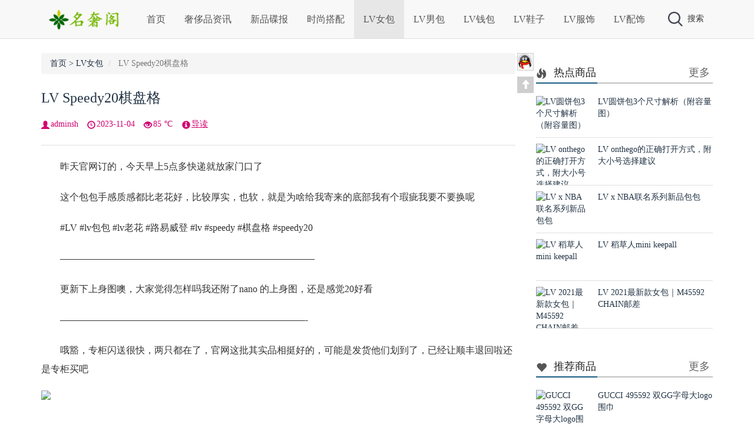

--- FILE ---
content_type: text/html
request_url: https://www.dapaie.com/handbags/9701.html
body_size: 7605
content:
<!DOCTYPE html>
<html xmlns="http://www.w3.org/1999/xhtml">
<head>
<meta http-equiv="Content-Type" content="text/html; charset=utf-8"/>
<meta http-equiv="X-UA-Compatible" content="ie=edge"/>
<meta name="viewport" content="initial-scale=1.0,user-scalable=no,maximum-scale=1,width=device-width">
<meta name="applicable-device" content="pc,mobile"/>
<meta name="renderer" content="webkit">
<meta name="keywords" content="LV,Speedy20棋盘格" />
<meta name="description" content="　　昨天官网订的，今天早上5点多快递就放家门口了　　这个包包手感质感都比老花好，比较厚实，也软，就是为啥给我寄来的底部我有个瑕疵我要不要换呢　　#LV #lv包包 #lv老花 #路易 " />
<title>LV Speedy20棋盘格 -- 名奢站</title>
<link href="https://www.dapaie.com/skin/ecms132/css/bootstrap.min.css" rel="stylesheet" type="text/css"/>
<link href="https://www.dapaie.com/skin/ecms132/css/bootstrap-theme.min.css" rel="stylesheet" type="text/css"/>
<link rel="stylesheet" rev="stylesheet" href="https://www.dapaie.com/skin/ecms132/css/style.css" type="text/css" media="all"/>
<script type="text/javascript" src="https://www.dapaie.com/skin/ecms132/js/jquery.min.js"></script>
<script src="https://www.dapaie.com/skin/ecms132/js/jquery.qrcode.min.js"></script>
<link rel="shortcut icon" href="https://www.dapaie.com/skin/ecms132/images/favicon.ico" type="image/x-icon"/>
</head>
<body>
<div id="hidebg"></div>
<nav class="navbar navbar-maker navbar-fixed-top" role="navigation">
  <div class="container">
    <div class="navbar-header">
      <button type="button" class="navbar-toggle collapsed" data-toggle="collapse" data-target="#navbar" aria-expanded="false" aria-controls="navbar"> <span class="sr-only">Toggle navigation</span> <span class="icon-bar"></span> <span class="icon-bar"></span> <span class="icon-bar"></span> </button>
      <button type="button" class="navbar-toggle collapsed" data-toggle="" data-target="" aria-expanded="false" aria-controls="navbar" id="search-header-trigger-mobile"> <img src="https://www.dapaie.com/skin/ecms132/images/search_btn.png" style="width:22px;height:22px;" alt="搜索"/> </button>
      <a class="navbar-brand" href="https://www.dapaie.com/"><img src="https://www.dapaie.com/skin/ecms132/images/logo.png" height="35" alt="名奢站-专注名牌奢侈品购买与服务！官网价格.图片.代购.新款推荐" title="名奢站-专注名牌奢侈品购买与服务！官网价格.图片.代购.新款推荐"/></a> </div>
    <div id="navbar" class="navbar-collapse collapse">
      <ul class="nav navbar-nav">
        <li id="user-header-trigger-mobile"><script src="https://www.dapaie.com/e/member/login/loginjs.php"></script></li>
        <li class=""><a href="https://www.dapaie.com/">首页</a></li>
        <li class="dropdown "><a  href="https://www.dapaie.com/information/" title="奢侈品资讯">奢侈品资讯</a></li><li class="dropdown "><a  href="https://www.dapaie.com/new/" title="新品碟报">新品碟报</a></li><li class="dropdown "><a  href="https://www.dapaie.com/dress/" title="时尚搭配">时尚搭配</a></li><li class="on "><a  href="https://www.dapaie.com/handbags/" title="LV女包">LV女包</a></li><li class="dropdown "><a  href="https://www.dapaie.com/bags/" title="LV男包">LV男包</a></li><li class="dropdown "><a  href="https://www.dapaie.com/wallets/" title="LV钱包">LV钱包</a></li><li class="dropdown "><a  href="https://www.dapaie.com/shoes/" title="LV鞋子">LV鞋子</a></li><li class="dropdown "><a  href="https://www.dapaie.com/clothes/" title="LV服饰">LV服饰</a></li><li class="dropdown "><a  href="https://www.dapaie.com/accessories/" title="LV配饰">LV配饰</a></li>      </ul>
    </div>
    <!--/.nav-collapse -->
    <div id="search-header">
      <div id="search-header-trigger-out">
        <div id="search-header-trigger"><img src="https://www.dapaie.com/skin/ecms132/images/search_btn.png" alt="搜索"/>搜索</div>
        <div id="user-header-trigger"><script src="https://www.dapaie.com/e/member/login/loginjs.php"></script></div>
      </div>
    </div>
    <div class="search-normal-box navbar-form" role="search" id="search-header-box">
      <form onsubmit="return checkSearchForm()" method="post" name="searchform" action="https://www.dapaie.com/e/search/index.php" >
        <div class="form-group">
          <input type="text" name="keyboard" class="form-control" placeholder="Search" id="search-header-input">
        </div>
        <button type="submit" class="btn btn-default" id="search-header-btn"><img src="https://www.dapaie.com/skin/ecms132/images/search_btn.png" width="20px" alt="搜索"/></button>
        <input type="hidden" value="title" name="show">
        <input type="hidden" value="1" name="tempid">
        <input type="hidden" value="news" name="tbname">
        <input name="mid" value="1" type="hidden">
        <input name="dopost" value="search" type="hidden">
      </form>
    </div>
  </div>
</nav>
<div class="bk25"></div>
<div class="container">
  <div class="main-left">
    <ol class="breadcrumb">
      <li><a href="https://www.dapaie.com/">首页</a>&nbsp;>&nbsp;<a href="https://www.dapaie.com/handbags/">LV女包</a></li>
      <li class="active hide430"> LV Speedy20棋盘格</li>
    </ol>
    <h1 class="text-title" style="display:block"><a href="https://www.dapaie.com/handbags/9701.html">LV Speedy20棋盘格</a></h1>
    <div class="con_bread"> <span class="fl pddng glyphicon glyphicon-user"></span><span class="font1">adminsh</span> <span class="fl pddng glyphicon glyphicon-time"></span><span class="font1">2023-11-04</span> <span class="fl pddng glyphicon glyphicon-eye-open"></span><span class="font1"><script src=https://www.dapaie.com/e/public/ViewClick/?classid=1&id=9701&addclick=1></script> ℃</span> <span class="fl pddng glyphicon glyphicon-info-sign"></span><a data-toggle="collapse" data-parent="#accordion" href="#collapseOne">导读</a> </div>
    <div id="collapseOne" class="panel-collapse collapse">
      <p class="text-description">　　昨天官网订的，今天早上5点多快递就放家门口了　　这个包包手感质感都比老花好，比较厚实，也软，就是为啥给我寄来的底部我有个瑕疵我要不要换呢　　#LV #lv包包 #lv老花 #路易...</p>
    </div>
    <div class="text">
      <div class="hsplit"></div>
<div class="pcd_ad"><script src=https://www.dapaie.com/d/js/acmsd/thea6.js></script></div>
          <div class="mbd_ad">
            <table width="100%" height="auto" style="background-color: #FFFFFF;">
    <tr align="center">
      <td><img src="/skin/ecms132/images/shouji.jpg" width="100%" height="auto" /></td>
      <td> </td>
    </tr>
  </table>          </div>
     <p><span style="font-size:16px;">　　昨天官网订的，今天早上5点多快递就放家门口了</span></p>

<p><span style="font-size:16px;">　　这个包包手感质感都比老花好，比较厚实，也软，就是为啥给我寄来的底部我有个瑕疵我要不要换呢</span></p>

<p><span style="font-size:16px;">　　#LV #lv包包 #lv老花 #路易威登 #lv #speedy #棋盘格 #speedy20</span></p>

<p><span style="font-size:16px;">　　&mdash;&mdash;&mdash;&mdash;&mdash;&mdash;&mdash;&mdash;&mdash;&mdash;&mdash;&mdash;&mdash;&mdash;&mdash;&mdash;&mdash;&mdash;&mdash;&mdash;&mdash;&mdash;&mdash;&mdash;&mdash;&mdash;&mdash;</span></p>

<p><span style="font-size:16px;">　　更新下上身图噢，大家觉得怎样吗我还附了nano 的上身图，还是感觉20好看</span></p>

<p><span style="font-size:16px;">　　&mdash;&mdash;&mdash;&mdash;&mdash;&mdash;&mdash;&mdash;&mdash;&mdash;&mdash;&mdash;&mdash;&mdash;&mdash;&mdash;&mdash;&mdash;&mdash;&mdash;&mdash;&mdash;&mdash;&mdash;&mdash;&mdash;-</span></p>

<p><span style="font-size:16px;">　　哦豁，专柜闪送很快，两只都在了，官网这批其实品相挺好的，可能是发货他们划到了，已经让顺丰退回啦还是专柜买吧</span></p>

<p align="left"><a href="/d/file/2023-11-04/ae8744260149273ff2e98f1457130133.jpg" target="_blank"><img border="0" src="/d/file/2023-11-04/ae8744260149273ff2e98f1457130133.jpg" /></a></p>
&nbsp;

<p align="left"><a href="/d/file/2023-11-04/6d5585d1e26a687d52d5b63676d2d733.jpg" target="_blank"><img border="0" src="/d/file/2023-11-04/6d5585d1e26a687d52d5b63676d2d733.jpg" /></a></p>
&nbsp;

<p align="left"><a href="/d/file/2023-11-04/bfceb6f0dcd6fd214e676d3b0d8cbfd5.jpg" target="_blank"><img border="0" src="/d/file/2023-11-04/bfceb6f0dcd6fd214e676d3b0d8cbfd5.jpg" /></a></p>
&nbsp;

<p align="left"><a href="/d/file/2023-11-04/1988c61aba26565f07f70d30a1a26f27.jpg" target="_blank"><img border="0" src="/d/file/2023-11-04/1988c61aba26565f07f70d30a1a26f27.jpg" /></a></p>
&nbsp;

<p align="left"><a href="/d/file/2023-11-04/bff466a78d37b858c18dcdbfc72918f7.jpg" target="_blank"><img border="0" src="/d/file/2023-11-04/bff466a78d37b858c18dcdbfc72918f7.jpg" /></a></p>
&nbsp;

<p align="left"><a href="/d/file/2023-11-04/878aecbe946e73c96e56582fab02439a.jpg" target="_blank"><img border="0" src="/d/file/2023-11-04/878aecbe946e73c96e56582fab02439a.jpg" /></a></p>
&nbsp;

<p align="left"><a href="/d/file/2023-11-04/11695200d006b9cedab5d9c6f8507e98.jpg" target="_blank"><img border="0" src="/d/file/2023-11-04/11695200d006b9cedab5d9c6f8507e98.jpg" /></a></p>
&nbsp;

<p align="left"><a href="/d/file/2023-11-04/5526d4dc5d85ec5714d576fb95ca8dc0.jpg" target="_blank"><img border="0" src="/d/file/2023-11-04/5526d4dc5d85ec5714d576fb95ca8dc0.jpg" /></a></p>
&nbsp;

<p align="left"><a href="/d/file/2023-11-04/779bb5e702264b2101a245e7e59bbf54.jpg" target="_blank"><img border="0" src="/d/file/2023-11-04/779bb5e702264b2101a245e7e59bbf54.jpg" /></a></p>
&nbsp;

<p align="left"><a href="/d/file/2023-11-04/0ca2a1c0c50b3397f72ad3ac148abdd5.jpg" target="_blank"><img border="0" src="/d/file/2023-11-04/0ca2a1c0c50b3397f72ad3ac148abdd5.jpg" /></a></p>
&nbsp;

<p align="left"><a href="/d/file/2023-11-04/e161601d0d6e6ae156c3d60a869e9ff7.jpg" target="_blank"><img border="0" src="/d/file/2023-11-04/e161601d0d6e6ae156c3d60a869e9ff7.jpg" /></a></p>
&nbsp;

<p align="left"><a href="/d/file/2023-11-04/5dc3d63c3162843109cc8085ee004912.jpg" target="_blank"><img border="0" src="/d/file/2023-11-04/5dc3d63c3162843109cc8085ee004912.jpg" /></a></p>
&nbsp;

<p align="left"><a href="/d/file/2023-11-04/28dad7a4689d5b00ae365aebbd6aad9b.jpg" target="_blank"><img border="0" src="/d/file/2023-11-04/28dad7a4689d5b00ae365aebbd6aad9b.jpg" /></a></p>
&nbsp;

<p align="left"><a href="/d/file/2023-11-04/c839e527562eb0af2dd4e88026029817.jpg" target="_blank"><img border="0" src="/d/file/2023-11-04/c839e527562eb0af2dd4e88026029817.jpg" /></a></p>
&nbsp;

<p align="left"><a href="/d/file/2023-11-04/c8d98377503b24eb049c4809e2efd907.jpg" target="_blank"><img border="0" src="/d/file/2023-11-04/c8d98377503b24eb049c4809e2efd907.jpg" /></a></p>
&nbsp;

<p align="left"><a href="/d/file/2023-11-04/9ceeb86f2773ac932838faaa959bd7e6.jpg" target="_blank"><img border="0" src="/d/file/2023-11-04/9ceeb86f2773ac932838faaa959bd7e6.jpg" /></a></p>
&nbsp;

<p align="left"><a href="/d/file/2023-11-04/65e5ab9d61b8537c8fab8bbac05f82e0.jpg" target="_blank"><img border="0" src="/d/file/2023-11-04/65e5ab9d61b8537c8fab8bbac05f82e0.jpg" /></a></p>

<div class="pagination">
            <ul>
              
            </ul>
          </div>
<div class="pcd_ad"><script src=https://www.dapaie.com/d/js/acmsd/thea7.js></script></div>
          <div class="mbd_ad">
            <table width="100%" height="auto" style="background-color: #FFFFFF;">
    <tr align="center">
      <td><img src="/skin/ecms132/images/shouji.jpg" width="100%" height="auto" /></td>
      <td> </td>
    </tr>
  </table>          </div>
      <p class="tit12"><span class="tit13"><span class="glyphicon glyphicon-heart-empty"></span> <a href="https://www.dapaie.com/e/member/fava/add/?classid=1&id=9701" style="cursor:pointer">点击收藏</a>： <strong>LV Speedy20棋盘格</strong> | https://www.dapaie.com/handbags/9701.html</span></p>
    </div>
    <div class="bk15"></div>
    <div class="post_nav">
      <div class="post_prev fl"> <span class="glyphicon glyphicon-chevron-left"></span> <a href='https://www.dapaie.com/handbags/9700.html'>LV EXCURSION 背包</a> </div>
      <div class="post_next fr"> <a href='https://www.dapaie.com/handbags/9702.html'>LV onthego小号新款</a> <span class="glyphicon glyphicon-chevron-right"></span> </div>
    </div>
    <div class="bk15"></div>
    <div class="hsplit"></div>
    <div class="content-tag tag"> <span class="mgnt mgnr glyphicon glyphicon-tags"></span> <a href="https://www.dapaie.com/e/tags/?tagname=LV" target="_blank">LV</a> &nbsp; <a href="https://www.dapaie.com/e/tags/?tagname=Speedy20%E6%A3%8B%E7%9B%98%E6%A0%BC" target="_blank">Speedy20棋盘格</a> </div>
    <div class="bk10"></div>
    <div class="post_r">
      <div class="bk20"></div>
      <div class="main-banner">
        <div class="title">
          <h2><span class="mgnr glyphicon glyphicon-hand-right"></span>相关商品</h2>
        </div>
        <div class="row">
          <div class="col-xs-4">
            <div class="main-banner-tiny"> <a href="https://www.dapaie.com/handbags/">
              <div class="cat-tag banner-cat-tag bc6">LV女包</div>
              </a> <a href="https://www.dapaie.com/handbags/9889.html" target="_blank"><img src="/d/file/2023-12-06/b4738cdf749e8dbcf60fdc6d692b6ea7.jpg" alt="LV onthego 迷你小号"/></a> <a href="https://www.dapaie.com/handbags/9889.html" target="_blank">
              <p class="f16">LV onthego 迷你小号</p>
              </a> </div>
          </div><div class="col-xs-4">
            <div class="main-banner-tiny"> <a href="https://www.dapaie.com/handbags/">
              <div class="cat-tag banner-cat-tag bc6">LV女包</div>
              </a> <a href="https://www.dapaie.com/handbags/9888.html" target="_blank"><img src="/d/file/2023-12-06/ae39e8c932e876c6003d478da9021646.jpg" alt="2023年第一个LV M46203 CARRYALL 小号手袋"/></a> <a href="https://www.dapaie.com/handbags/9888.html" target="_blank">
              <p class="f16">2023年第一个LV M46203 CARRYALL </p>
              </a> </div>
          </div><div class="col-xs-4">
            <div class="main-banner-tiny"> <a href="https://www.dapaie.com/handbags/">
              <div class="cat-tag banner-cat-tag bc6">LV女包</div>
              </a> <a href="https://www.dapaie.com/handbags/9887.html" target="_blank"><img src="/d/file/2023-12-06/1d36e3f5a6e547bf0b432a84545c12ee.jpg" alt="LV neonoe水桶bb | 梦中情包 | 生日礼物"/></a> <a href="https://www.dapaie.com/handbags/9887.html" target="_blank">
              <p class="f16">LV neonoe水桶bb | 梦中情包 | 生</p>
              </a> </div>
          </div><div class="col-xs-4">
            <div class="main-banner-tiny"> <a href="https://www.dapaie.com/handbags/">
              <div class="cat-tag banner-cat-tag bc6">LV女包</div>
              </a> <a href="https://www.dapaie.com/handbags/9886.html" target="_blank"><img src="/d/file/2023-12-06/32eedecf418ff13ba2719cb2b2d60c35.jpg" alt="南京德基丝滑买到LV M81911 ivy（零配货）"/></a> <a href="https://www.dapaie.com/handbags/9886.html" target="_blank">
              <p class="f16">南京德基丝滑买到LV M81911 ivy（零</p>
              </a> </div>
          </div><div class="col-xs-4">
            <div class="main-banner-tiny"> <a href="https://www.dapaie.com/wallets/">
              <div class="cat-tag banner-cat-tag bc6">LV钱包</div>
              </a> <a href="https://www.dapaie.com/wallets/9885.html" target="_blank"><img src="/d/file/2023-12-06/3a71ee1967e296efdb568cd79915a3e2.jpg" alt="终于入手lv 名片夹做卡包"/></a> <a href="https://www.dapaie.com/wallets/9885.html" target="_blank">
              <p class="f16">终于入手lv 名片夹做卡包</p>
              </a> </div>
          </div><div class="col-xs-4">
            <div class="main-banner-tiny"> <a href="https://www.dapaie.com/handbags/">
              <div class="cat-tag banner-cat-tag bc6">LV女包</div>
              </a> <a href="https://www.dapaie.com/handbags/9884.html" target="_blank"><img src="/d/file/2023-12-06/f55377acf6b3d1a92b84892555780a8f.jpg" alt="LV M81085 Nano speedy到啦"/></a> <a href="https://www.dapaie.com/handbags/9884.html" target="_blank">
              <p class="f16">LV M81085 Nano speedy到啦</p>
              </a> </div>
          </div>        </div>
      </div>
      <div class="bk15"></div>
      <!--评论框-->
      <div class="commentpost" id="comment">
        <h4><span class="mgnr glyphicon glyphicon-edit"></span>发表评论:</h4>
        <link href="https://www.dapaie.com/skin/ecmspl/css/pl.css" rel="stylesheet">
<div class="showpage" id="plpost">
<table width="100%" border="0" cellpadding="0" cellspacing="0"  style="line-height: 25px; padding: 5px 3px 1px 8px; font-size: 18px;">
<tr><td><strong><font color="#333333">留言与评论（共有 <span id="infocommentnumarea">0</span> 条评论）</font></strong></td></tr>
</table>
<script>
		  function CheckPl(obj)
		  {
		  if(obj.saytext.value=="")
		  {
		  alert("您没什么话要说吗？");
		  obj.saytext.focus();
		  return false;
		  }
		  return true;
		  }
		  </script>
<form action="https://www.dapaie.com/e/pl/doaction.php" method="post" name="saypl" id="saypl" onsubmit="return CheckPl(document.saypl)">
<table width="100%" border="0" cellpadding="0" cellspacing="0" id="plpost">
<tr>
<td>
<table width="100%" border="0" cellspacing="10" cellpadding="0">
<tr>
<td>
<script src="https://www.dapaie.com/e/pl/loginjspl.php"></script>
<textarea name="saytext" rows="6" id="saytext" placeholder="请遵守互联网相关规定，不要发布广告和违法内容!"></textarea>
<script src="https://www.dapaie.com/d/js/js/plface.js"></script>&nbsp;&nbsp;&nbsp;
<table width='100%' align='left' cellpadding=3 cellspacing=1 bgcolor='#FFF'>
<tr>
<td width="80%" height="40" bgcolor="#FFFFFF">验证码：<input name="key" type="text" class="inputText" size="16" />
<img src="https://www.dapaie.com/e/ShowKey/?v=pl" align="absmiddle" name="plKeyImg" id="plKeyImg" onclick="plKeyImg.src='https://www.dapaie.com/e/ShowKey/?v=pl&t='+Math.random()" title="看不清楚,点击刷新" /> 
</td> 
<td width="20%" height="40" bgcolor="#FFFFFF"> 
<input name="sumbit" type="submit" value="提交评论" tabindex="6" style="border-radius: 5px;font-size: 16px;background: #e94c3d none repeat scroll 0% 0%;border: 0px none;margin: 0px 16px;padding: 1px 16px;height: 33px;line-height: 30px;color: rgb(255, 255, 255);opacity: 0.95;">
<input name="id" type="hidden" id="id" value="9701" />
<input name="classid" type="hidden" id="classid" value="1" />
<input name="enews" type="hidden" id="enews" value="AddPl" />
<input name="repid" type="hidden" id="repid" value="0" />
<input type="hidden" name="ecmsfrom" value="https://www.dapaie.com/handbags/9701.html">
</td>
</tr>  
</table> 
</td>
</tr>
</table>
</td>
</tr>
</table></form>
	<table width="100%" border="0" cellpadding="3" cellspacing="1" bgcolor="#FFFFFF">
        <tr>
          <td bgcolor="#FFFFFF" id="infocommentarea"></td>
        </tr>
        </table>
 <script src="https://www.dapaie.com/e/extend/infocomment/commentajax.php?classid=1&id=9701"></script>
</div>	
        
        <p class="postbottom">◎欢迎参与讨论，请在这里发表您的看法、交流您的观点。</p>
      </div>
    </div>
  </div>
  <div class="OnlineService_Bg">
    <div class="OnlineService_Box">
      <ul class="OnlineService_QQBox">
        <li><a target="_blank" rel="nofollow" title="在线咨询" href="http://wpa.qq.com/msgrd?v=3&uin=23338610&site=qq&menu=yes"><img src="https://www.dapaie.com/skin/ecms132/images/icon_QQ1.png"></a></li>
      </ul>
      <div class="OnlineService_Top"><a href="#" title="返回顶部"><span class="pdt5 lft glyphicon glyphicon-arrow-up"></a></div>
    </div>
  </div>
  <div class="main-right" id="main-right">
    <div> <script src=https://www.dapaie.com/d/js/acmsd/thea1.js></script> </div>
    <div class="bk20"></div>
    <div class="row-normal">
      <div class="title-tiny">
        <h2><span class="pdt5 lft glyphicon glyphicon-fire"></span>热点商品</h2>
        <span class="rght5 title-tiny-more"><a href="https://www.dapaie.com/hot/" target="_blank">更多</a></span> </div>
            <div class="list-tiny">
        <div class="list-tiny-img"> <a href="https://www.dapaie.com/handbags/165.html" target="_blank" title="LV圆饼包3个尺寸解析（附容量图）"><img src="/d/file/2020-11-09/46cb0069e2b362027b6186cd19b6b428.jpg" alt="LV圆饼包3个尺寸解析（附容量图）"/></a> </div>
        <div class="list-tiny-text"> <a href="https://www.dapaie.com/handbags/165.html" target="_blank">
          LV圆饼包3个尺寸解析（附容量图）          </a> </div>
      </div>
            <div class="list-tiny">
        <div class="list-tiny-img"> <a href="https://www.dapaie.com/handbags/76.html" target="_blank" title="LV onthego的正确打开方式，附大小号选择建议"><img src="/d/file/2020-10-21/951071fac15f24c4e40ba4eda20226b2.jpg" alt="LV onthego的正确打开方式，附大小号选择建议"/></a> </div>
        <div class="list-tiny-text"> <a href="https://www.dapaie.com/handbags/76.html" target="_blank">
          LV onthego的正确打开方式，附大小号选择建议          </a> </div>
      </div>
            <div class="list-tiny">
        <div class="list-tiny-img"> <a href="https://www.dapaie.com/new/78.html" target="_blank" title="LV x NBA联名系列新品包包"><img src="/d/file/2020-10-21/c28683e84338bf50bad1df0c147ef40c.jpg" alt="LV x NBA联名系列新品包包"/></a> </div>
        <div class="list-tiny-text"> <a href="https://www.dapaie.com/new/78.html" target="_blank">
          LV x NBA联名系列新品包包          </a> </div>
      </div>
            <div class="list-tiny">
        <div class="list-tiny-img"> <a href="https://www.dapaie.com/bags/334.html" target="_blank" title="LV 稻草人mini keepall"><img src="/d/file/2021-01-15/be09a50021effb24cd97a4dfbef9bf62.jpg" alt="LV 稻草人mini keepall"/></a> </div>
        <div class="list-tiny-text"> <a href="https://www.dapaie.com/bags/334.html" target="_blank">
          LV 稻草人mini keepall          </a> </div>
      </div>
            <div class="list-tiny">
        <div class="list-tiny-img"> <a href="https://www.dapaie.com/handbags/333.html" target="_blank" title="LV 2021最新款女包｜M45592 CHAIN邮差"><img src="/d/file/2021-01-13/0e7c5530fdfe773c68cb8d916748bea9.jpg" alt="LV 2021最新款女包｜M45592 CHAIN邮差"/></a> </div>
        <div class="list-tiny-text"> <a href="https://www.dapaie.com/handbags/333.html" target="_blank">
          LV 2021最新款女包｜M45592 CHAIN邮差          </a> </div>
      </div>
       </div>
    <div class="bk15"></div>
    <div> <script src=https://www.dapaie.com/d/js/acmsd/thea2.js></script> </div>
    <div class="bk20"></div>
    <div class="row-normal">
      <div class="title-tiny">
        <h2><span class="pdt5 lft glyphicon glyphicon-heart"></span>推荐商品</h2>
        <span class="rght5 title-tiny-more"><a href="https://www.dapaie.com/recommend/" target="_blank">更多</a></span> </div>
            <div class="list-tiny">
        <div class="list-tiny-img"> <a href="https://www.dapaie.com/dress/95.html" target="_blank" title="GUCCI 495592 双GG字母大logo围巾"><img src="/d/file/2020-10-23/4b970238460f3cb8a10be0b33280f389.jpg" alt="GUCCI 495592 双GG字母大logo围巾"/></a> </div>
        <div class="list-tiny-text"> <a href="https://www.dapaie.com/dress/95.html" target="_blank">
          GUCCI 495592 双GG字母大logo围巾          </a> </div>
      </div>
            <div class="list-tiny">
        <div class="list-tiny-img"> <a href="https://www.dapaie.com/dress/92.html" target="_blank" title="对Chanel A92990 coco Handle白色情有独钟"><img src="/d/file/2020-10-23/5bacf8b1fae5ed282a2ab5d89d907172.jpg" alt="对Chanel A92990 coco Handle白色情有独钟"/></a> </div>
        <div class="list-tiny-text"> <a href="https://www.dapaie.com/dress/92.html" target="_blank">
          对Chanel A92990 coco Handle白色情有独钟          </a> </div>
      </div>
            <div class="list-tiny">
        <div class="list-tiny-img"> <a href="https://www.dapaie.com/handbags/89.html" target="_blank" title="LV新款拼色FOLD TOTE小号蝙蝠包M45389"><img src="/d/file/2020-10-21/ec387b062fa228267e32cc5f186451ba.jpg" alt="LV新款拼色FOLD TOTE小号蝙蝠包M45389"/></a> </div>
        <div class="list-tiny-text"> <a href="https://www.dapaie.com/handbags/89.html" target="_blank">
          LV新款拼色FOLD TOTE小号蝙蝠包M45389          </a> </div>
      </div>
            <div class="list-tiny">
        <div class="list-tiny-img"> <a href="https://www.dapaie.com/information/88.html" target="_blank" title="2020秋冬Chanel 19系列手袋/酒红色"><img src="/d/file/2020-10-21/6c6cca714d605452e35677c5e40249da.jpg" alt="2020秋冬Chanel 19系列手袋/酒红色"/></a> </div>
        <div class="list-tiny-text"> <a href="https://www.dapaie.com/information/88.html" target="_blank">
          2020秋冬Chanel 19系列手袋/酒红色          </a> </div>
      </div>
            <div class="list-tiny">
        <div class="list-tiny-img"> <a href="https://www.dapaie.com/dress/86.html" target="_blank" title="仙气飘飘❗温柔风Celine银丝羊绒连衣裙Get"><img src="/d/file/2020-10-21/8ec7efcf8b40167acae0b42a32bae303.jpg" alt="仙气飘飘❗温柔风Celine银丝羊绒连衣裙Get"/></a> </div>
        <div class="list-tiny-text"> <a href="https://www.dapaie.com/dress/86.html" target="_blank">
          仙气飘飘❗温柔风Celine银丝羊绒连衣裙Get          </a> </div>
      </div>
       </div>
    <div class="bk15"></div>
    <div class="row-normal">
      <div class="title-tiny">
        <h2><span class="pdt5 lft glyphicon glyphicon-comment"></span>最新评论</h2>
        <span class="rght5 title-tiny-more"></span> </div>
       </div>
    <div class="bk15"></div>
    <div class="row-normal">
      <div class="title-tiny">
        <h2><span class="pdt5 lft glyphicon glyphicon-tags"></span>热门专题</h2>
        <span class="rght5 title-tiny-more"><a href="https://www.dapaie.com/misc/tags/" target="_blank">更多</a></span> </div>
      <div class="list-tiny tag">         <li><a href="https://www.dapaie.com/e/tags/?tagname=LV">LV<span class="tag-count"> (8671)</span></a></li>                <li><a href="https://www.dapaie.com/e/tags/?tagname=nano">nano<span class="tag-count"> (479)</span></a></li>                <li><a href="https://www.dapaie.com/e/tags/?tagname=speedy">speedy<span class="tag-count"> (263)</span></a></li>                <li><a href="https://www.dapaie.com/e/tags/?tagname=%E6%89%8B%E8%A2%8B">手袋<span class="tag-count"> (244)</span></a></li>                <li><a href="https://www.dapaie.com/e/tags/?tagname=Speedy20">Speedy20<span class="tag-count"> (235)</span></a></li>                <li><a href="https://www.dapaie.com/e/tags/?tagname=Noe">Noe<span class="tag-count"> (231)</span></a></li>                <li><a href="https://www.dapaie.com/e/tags/?tagname=LOOP">LOOP<span class="tag-count"> (227)</span></a></li>                <li><a href="https://www.dapaie.com/e/tags/?tagname=onthego">onthego<span class="tag-count"> (224)</span></a></li>                <li><a href="https://www.dapaie.com/e/tags/?tagname=M81085">M81085<span class="tag-count"> (208)</span></a></li>                <li><a href="https://www.dapaie.com/e/tags/?tagname=POCHETTE">POCHETTE<span class="tag-count"> (208)</span></a></li>                <li><a href="https://www.dapaie.com/e/tags/?tagname=BOULOGNE">BOULOGNE<span class="tag-count"> (207)</span></a></li>                <li><a href="https://www.dapaie.com/e/tags/?tagname=M81098">M81098<span class="tag-count"> (194)</span></a></li>                <li><a href="https://www.dapaie.com/e/tags/?tagname=TRUNK">TRUNK<span class="tag-count"> (183)</span></a></li>                <li><a href="https://www.dapaie.com/e/tags/?tagname=%E4%B8%AD%E5%8F%B7%E6%89%8B%E8%A2%8B">中号手袋<span class="tag-count"> (175)</span></a></li>                <li><a href="https://www.dapaie.com/e/tags/?tagname=M81266">M81266<span class="tag-count"> (172)</span></a></li>                <li><a href="https://www.dapaie.com/e/tags/?tagname=%E6%B3%95%E6%A3%8D%E5%8C%85">法棍包<span class="tag-count"> (166)</span></a></li>                <li><a href="https://www.dapaie.com/e/tags/?tagname=CARRYALL">CARRYALL<span class="tag-count"> (164)</span></a></li>                <li><a href="https://www.dapaie.com/e/tags/?tagname=Diane">Diane<span class="tag-count"> (164)</span></a></li>                <li><a href="https://www.dapaie.com/e/tags/?tagname=N%C3%89ONO%C3%89">NÉONOÉ<span class="tag-count"> (164)</span></a></li>                <li><a href="https://www.dapaie.com/e/tags/?tagname=Neverfull">Neverfull<span class="tag-count"> (162)</span></a></li>                <li><a href="https://www.dapaie.com/e/tags/?tagname=M45985">M45985<span class="tag-count"> (161)</span></a></li>                <li><a href="https://www.dapaie.com/e/tags/?tagname=%E6%B0%B4%E6%A1%B6%E5%8C%85">水桶包<span class="tag-count"> (159)</span></a></li>                <li><a href="https://www.dapaie.com/e/tags/?tagname=%E8%85%8B%E4%B8%8B%E5%8C%85">腋下包<span class="tag-count"> (158)</span></a></li>                <li><a href="https://www.dapaie.com/e/tags/?tagname=M%C3%89TIS">MÉTIS<span class="tag-count"> (155)</span></a></li>                <li><a href="https://www.dapaie.com/e/tags/?tagname=%E7%89%9B%E8%A7%92%E5%8C%85">牛角包<span class="tag-count"> (152)</span></a></li>                <li><a href="https://www.dapaie.com/e/tags/?tagname=M46203">M46203<span class="tag-count"> (150)</span></a></li>                <li><a href="https://www.dapaie.com/e/tags/?tagname=%E5%B0%8F%E6%B0%B4%E6%A1%B6">小水桶<span class="tag-count"> (140)</span></a></li>                <li><a href="https://www.dapaie.com/e/tags/?tagname=ivy">ivy<span class="tag-count"> (137)</span></a></li>                <li><a href="https://www.dapaie.com/e/tags/?tagname=WOC">WOC<span class="tag-count"> (132)</span></a></li>                <li><a href="https://www.dapaie.com/e/tags/?tagname=TRAINER">TRAINER<span class="tag-count"> (126)</span></a></li>                <li><a href="https://www.dapaie.com/e/tags/?tagname=%E5%B0%8F%E5%8F%B7%E6%89%8B%E8%A2%8B">小号手袋<span class="tag-count"> (123)</span></a></li>                <li><a href="https://www.dapaie.com/e/tags/?tagname=Cannes">Cannes<span class="tag-count"> (120)</span></a></li>                <li><a href="https://www.dapaie.com/e/tags/?tagname=%E9%82%AE%E5%B7%AE%E5%8C%85">邮差包<span class="tag-count"> (120)</span></a></li>                <li><a href="https://www.dapaie.com/e/tags/?tagname=M46279">M46279<span class="tag-count"> (119)</span></a></li>                <li><a href="https://www.dapaie.com/e/tags/?tagname=%E5%8F%91%E8%B4%A2%E6%A1%B6">发财桶<span class="tag-count"> (119)</span></a></li>                <li><a href="https://www.dapaie.com/e/tags/?tagname=M45832">M45832<span class="tag-count"> (118)</span></a></li>                <li><a href="https://www.dapaie.com/e/tags/?tagname=BB">BB<span class="tag-count"> (116)</span></a></li>                <li><a href="https://www.dapaie.com/e/tags/?tagname=M43986">M43986<span class="tag-count"> (107)</span></a></li>                <li><a href="https://www.dapaie.com/e/tags/?tagname=Speedy25">Speedy25<span class="tag-count"> (106)</span></a></li>                <li><a href="https://www.dapaie.com/e/tags/?tagname=West">West<span class="tag-count"> (103)</span></a></li>         </div>
    </div>
    <div class="bk10"></div>
    <div id="wxright" class="wxcontainer"> <script src=https://www.dapaie.com/d/js/acmsd/thea3.js></script> </div>
    <div class="bk15" style="clear:both;height:300px"></div>
  </div>
</div>
<div class="footer-outer">
  <div class="footer-copyright"> <span  class="gray"><font color="#FFFFFF">Copyright  潮牌搭配分享网 <a href="https://beian.miit.gov.cn" rel="nofollow" target="_blank"><font color="#FFFFFF">粤ICP备20047338号-1</font></a>&nbsp;&nbsp;<script>
var _hmt = _hmt || [];
(function() {
  var hm = document.createElement("script");
  hm.src = "https://hm.baidu.com/hm.js?3dcb287961372fded9a2340697059a73";
  var s = document.getElementsByTagName("script")[0]; 
  s.parentNode.insertBefore(hm, s);
})();
</script>
<script>
(function(){
    var bp = document.createElement('script');
    var curProtocol = window.location.protocol.split(':')[0];
    if (curProtocol === 'https') {
        bp.src = 'https://zz.bdstatic.com/linksubmit/push.js';
    }
    else {
        bp.src = 'http://push.zhanzhang.baidu.com/push.js';
    }
    var s = document.getElementsByTagName("script")[0];
    s.parentNode.insertBefore(bp, s);
})();
</script></font></span> </div>
</div>
<script>
(function() {var _53code = document.createElement("script");_53code.src = "https://tb.53kf.com/code/code/c03b10ea34f89228374e3ee7d85ac50a5/2";var s = document.getElementsByTagName("script")[0]; s.parentNode.insertBefore(_53code, s);})();
</script>
<script type="text/javascript" src="https://www.dapaie.com/skin/ecms132/js/bootstrap.min.js" ></script> 
<script id="mainScript" type="text/javascript" src="https://www.dapaie.com/skin/ecms132/js/main.js" data="https://xcxsd.org/"></script> 
<script src="https://www.dapaie.com/skin/ecms132/js/unslider.js"></script>
</body>
</html>